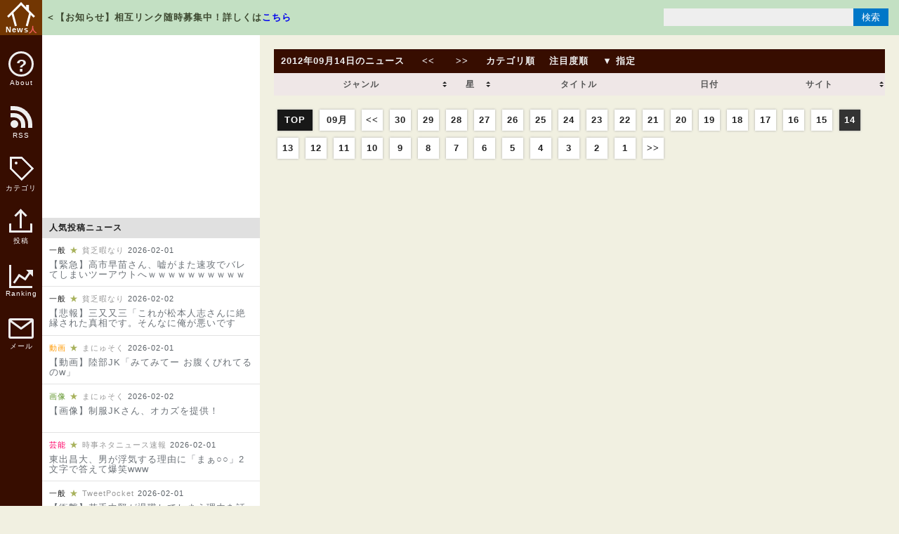

--- FILE ---
content_type: text/html; charset=UTF-8
request_url: https://newser.cc/news/20120914
body_size: 5666
content:
<!DOCTYPE html>
<html lang="ja">
<head>
<meta charset="UTF-8">
<meta name="robots" content="noarchive">
<meta name="keywords" content="2ch,ツール,Web,芸能,デジタル,漫画,ゲーム,画像,動画,ニュース">
<meta name="description" content="様々なインターネットの情報を集めて紹介！">
<meta name="referrer" content="unsafe-url">
<title>News人</title>
<link rel="alternate" type="application/rss+xml"  title="News人最新記事" href="/xml/">
<link rel="stylesheet" href="/css/normalize.min.css">
<link rel="stylesheet" href="/css/main.min.css?201902230344">
<script src="https://code.jquery.com/jquery-3.3.1.slim.min.js" integrity="sha256-3edrmyuQ0w65f8gfBsqowzjJe2iM6n0nKciPUp8y+7E=" crossorigin="anonymous"></script>
<script src="/js/common.min.js?202309180038"></script>
<script src="/js/target.min.js?201902230333"></script>
<style></style>
<!-- Google tag (gtag.js) -->
<script async src="https://www.googletagmanager.com/gtag/js?id=G-L2MQ8Z4N59"></script>
<script>
  window.dataLayer = window.dataLayer || [];
  function gtag(){dataLayer.push(arguments);}
  gtag('js', new Date());

  gtag('config', 'G-L2MQ8Z4N59');
</script>
<script>
  (function(i,s,o,g,r,a,m){i['GoogleAnalyticsObject']=r;i[r]=i[r]||function(){
  (i[r].q=i[r].q||[]).push(arguments)},i[r].l=1*new Date();a=s.createElement(o),
  m=s.getElementsByTagName(o)[0];a.async=1;a.src=g;m.parentNode.insertBefore(a,m)
  })(window,document,'script','//www.google-analytics.com/analytics.js','ga');

  ga('create', 'UA-23211380-1', 'auto');
  ga('send', 'pageview');

</script>
<script async src="https://pagead2.googlesyndication.com/pagead/js/adsbygoogle.js?client=ca-pub-1084432002907532"
     crossorigin="anonymous"></script>
<script type="text/javascript">
  var microadCompass = microadCompass || {};
  microadCompass.queue = microadCompass.queue || [];
</script>
<script type="text/javascript" charset="UTF-8" src="//j.microad.net/js/compass.js" onload="new microadCompass.AdInitializer().initialize();" async></script>
</head>
<body>
<div id="container">
    <div id="logo"><a href="/"><span class="home"><i></i></span>News<span class="bito">人</span></a></div>
    <div id="header">
        <div id="header-body">
            <div class="msg">＜【お知らせ】相互リンク随時募集中！詳しくは<a href="http://blog.livedoor.jp/newser00/archives/53274996.html" target="_blank">こちら</a></div>
            <div class="search">
                <form name="search-form" id="search-form" method="get" action="/search">
                    <input type="text" name="q" id="search-box" value="">
                    <input type="hidden" name="p" value="1">
                    <input type="submit" id="search-btn" value="検索">
                </form>
            </div>
        </div>
    </div>
    <div id="icons">
        <ul>
            <li>
                <a href="/about"><span class="about"></span>About</a>
            </li>
            <li class="sub" onmouseover="this.className='sub_on'" onmouseout="this.className='sub'">
                <a href="#"><span class="feed"></span>RSS</a>
                <ul>
                    <li><a href="/xml/">総合RSS</a></li>
                                    <li><a href="/xml/?genre=0">「一般」RSS</a></li>
                                    <li><a href="/xml/?genre=1">「動画」RSS</a></li>
                                    <li><a href="/xml/?genre=2">「Text」RSS</a></li>
                                    <li><a href="/xml/?genre=3">「海外」RSS</a></li>
                                    <li><a href="/xml/?genre=4">「Game」RSS</a></li>
                                    <li><a href="/xml/?genre=5">「Web+」RSS</a></li>
                                    <li><a href="/xml/?genre=6">「画像」RSS</a></li>
                                    <li><a href="/xml/?genre=7">「D+」RSS</a></li>
                                    <li><a href="/xml/?genre=8">「芸能」RSS</a></li>
                                    <li><a href="/xml/?genre=9">「本」RSS</a></li>
                                    <li><a href="/xml/?genre=10">「アニメ」RSS</a></li>
                                </ul>
            </li>
            <li class="sub" onmouseover="this.className='sub_on'" onmouseout="this.className='sub'">
                <a href="#"><span class="tag"></span>カテゴリ</a>
                <ul style="z-index:99;">
                                            <li><a href="/category?q=0&p=1">「一般」の一覧</a></li>
                                            <li><a href="/category?q=1&p=1">「動画」の一覧</a></li>
                                            <li><a href="/category?q=2&p=1">「Text」の一覧</a></li>
                                            <li><a href="/category?q=3&p=1">「海外」の一覧</a></li>
                                            <li><a href="/category?q=4&p=1">「Game」の一覧</a></li>
                                            <li><a href="/category?q=5&p=1">「Web+」の一覧</a></li>
                                            <li><a href="/category?q=6&p=1">「画像」の一覧</a></li>
                                            <li><a href="/category?q=7&p=1">「D+」の一覧</a></li>
                                            <li><a href="/category?q=8&p=1">「芸能」の一覧</a></li>
                                            <li><a href="/category?q=9&p=1">「本」の一覧</a></li>
                                            <li><a href="/category?q=10&p=1">「アニメ」の一覧</a></li>
                                    </ul>
            </li>
            <li class="sub" onmouseover="this.className='sub_on'" onmouseout="this.className='sub'">
                <a href="#"><span class="post"></span>投稿</a>
                <ul>
                    <li><a href="/form/">記事を投稿する</a></li>
                    <li><a href="/formnews?p=1">記事一覧を見る</a></li>
                    <li><a href="/formsite">登録サイトを見る</a></li>
                    <li><a href="https://form1.fc2.com/form/?id=741521" target="_blank">登録申請フォーム</a></li>
                </ul>
            </li>
            <li>
                <a href="/ranking"><span class="ranking"><i></i></span>Ranking</a>
            </li>
            <li>
                <a href="https://form1.fc2.com/form/?id=670205" target="_blank"><span class="mail"></span>メール</a>
            </li>
        </ul>
    </div>
    <div id="main">
        <div id="main-table">
<ul class="header">
    <li>
      <a href="/news/20120914">2012年09月14日のニュース</a>
    </li>
          <li>
        <a href="/news/20120915" title="翌日へ">&nbsp;&lt;&lt;&nbsp;</a>
      </li>
        <li>
      <a href="/news/20120913" title="前日へ">&nbsp;&gt;&gt;&nbsp;</a>
    </li>
    <li>
      <a href="/news/20120914?order=category">カテゴリ順</a>
    </li>
    <li>
      <a href="/news/20120914?order=star&amp;sort=desc">注目度順</a>
    </li>
    <li class="sub" onmouseover="this.className='sub_on'" onmouseout="this.className='sub'">
      <a href="#">▼&nbsp;指定</a>      <ul>
                      <li>
              <a href="/news/20120914?order=select&category=0">一般</a>
            </li>
                      <li>
              <a href="/news/20120914?order=select&category=1">動画</a>
            </li>
                      <li>
              <a href="/news/20120914?order=select&category=2">Text</a>
            </li>
                      <li>
              <a href="/news/20120914?order=select&category=3">海外</a>
            </li>
                      <li>
              <a href="/news/20120914?order=select&category=4">Game</a>
            </li>
                      <li>
              <a href="/news/20120914?order=select&category=5">Web+</a>
            </li>
                      <li>
              <a href="/news/20120914?order=select&category=6">画像</a>
            </li>
                      <li>
              <a href="/news/20120914?order=select&category=7">D+</a>
            </li>
                      <li>
              <a href="/news/20120914?order=select&category=8">芸能</a>
            </li>
                      <li>
              <a href="/news/20120914?order=select&category=9">本</a>
            </li>
                      <li>
              <a href="/news/20120914?order=select&category=10">アニメ</a>
            </li>
                </ul>
    </li>
</ul><table>
    <thead>
      <tr>
        <th class="sort"><span>ジャンル</span></th>
        <th class="sort"><span>星</span></th>
        <th><span>タイトル</span></th>
        <th><span>日付</span></th>
        <th class="sort"><span>サイト</span></th>
        <th><span></span></th>
      </tr>
    </thead>
    <tbody id="news-table">    </tbody>
  </table></div>
<div class="pager">
  <ul>
    <li class="toplink"><a href="/">TOP</a></li>
    <li class="month">09月</li>
              <li><a href="/news/20120915">&lt;&lt;</a></li>
                    <li>
          <a href="/news/20120930">
            30          </a>
        </li>
              <li>
          <a href="/news/20120929">
            29          </a>
        </li>
              <li>
          <a href="/news/20120928">
            28          </a>
        </li>
              <li>
          <a href="/news/20120927">
            27          </a>
        </li>
              <li>
          <a href="/news/20120926">
            26          </a>
        </li>
              <li>
          <a href="/news/20120925">
            25          </a>
        </li>
              <li>
          <a href="/news/20120924">
            24          </a>
        </li>
              <li>
          <a href="/news/20120923">
            23          </a>
        </li>
              <li>
          <a href="/news/20120922">
            22          </a>
        </li>
              <li>
          <a href="/news/20120921">
            21          </a>
        </li>
              <li>
          <a href="/news/20120920">
            20          </a>
        </li>
              <li>
          <a href="/news/20120919">
            19          </a>
        </li>
              <li>
          <a href="/news/20120918">
            18          </a>
        </li>
              <li>
          <a href="/news/20120917">
            17          </a>
        </li>
              <li>
          <a href="/news/20120916">
            16          </a>
        </li>
              <li>
          <a href="/news/20120915">
            15          </a>
        </li>
              <li>
          <a class="select" href="/news/20120914">
            14          </a>
        </li>
              <li>
          <a href="/news/20120913">
            13          </a>
        </li>
              <li>
          <a href="/news/20120912">
            12          </a>
        </li>
              <li>
          <a href="/news/20120911">
            11          </a>
        </li>
              <li>
          <a href="/news/20120910">
            10          </a>
        </li>
              <li>
          <a href="/news/20120909">
            9          </a>
        </li>
              <li>
          <a href="/news/20120908">
            8          </a>
        </li>
              <li>
          <a href="/news/20120907">
            7          </a>
        </li>
              <li>
          <a href="/news/20120906">
            6          </a>
        </li>
              <li>
          <a href="/news/20120905">
            5          </a>
        </li>
              <li>
          <a href="/news/20120904">
            4          </a>
        </li>
              <li>
          <a href="/news/20120903">
            3          </a>
        </li>
              <li>
          <a href="/news/20120902">
            2          </a>
        </li>
              <li>
          <a href="/news/20120901">
            1          </a>
        </li>
          <li><a href="/news/20120913">&gt;&gt;</a></li>
  </ul>
</div>        <div class="ad">
            <div id="8d8f93dfc1a44292aa187b8a21a89593" >
            <script type="text/javascript">
                microadCompass.queue.push({
                "spot": "8d8f93dfc1a44292aa187b8a21a89593"
                });
            </script>
            </div>
        </div>
    </div>
    <div id="side">
        <div class="ad">
    <div id="ad8b48c6356e099ae17ff20edccf8149" >
    <script type="text/javascript">
        microadCompass.queue.push({
        "spot": "ad8b48c6356e099ae17ff20edccf8149"
        });
    </script>
    </div>
</div><h3>人気投稿ニュース</h3>
<div class="form-rank-news">
  <span class="genre0">一般</span>
  <span class="star"><span class="star star3">★</span></span>
  <span class="site"><a href="https://suropachi-line.com/" target="_blank">貧乏暇なり</a></span>
  <span class="date">2026-02-01</span>
  <div class="news-link" data-id="530489">
    <a href="https://suropachi-line.com/archives/712860" target="_blank">【緊急】高市早苗さん、嘘がまた速攻でバレてしまいツーアウトへｗｗｗｗｗｗｗｗｗｗｗｗ</a>
  </div>
</div>
<div class="form-rank-news">
  <span class="genre0">一般</span>
  <span class="star"><span class="star star3">★</span></span>
  <span class="site"><a href="https://suropachi-line.com/" target="_blank">貧乏暇なり</a></span>
  <span class="date">2026-02-02</span>
  <div class="news-link" data-id="530554">
    <a href="https://suropachi-line.com/archives/712919" target="_blank">【悲報】三又又三「これが松本人志さんに絶縁された真相です。そんなに俺が悪いですか？」←コレどっちが悪いんや？？？？？？？</a>
  </div>
</div>
<div class="form-rank-news">
  <span class="genre1">動画</span>
  <span class="star"><span class="star star3">★</span></span>
  <span class="site"><a href="http://2ch-matomenews.com/" target="_blank">まにゅそく</a></span>
  <span class="date">2026-02-01</span>
  <div class="news-link" data-id="530512">
    <a href="http://2ch-matomenews.com/783683/" target="_blank">【動画】陸部JK「みてみてー お腹くびれてるのw」</a>
  </div>
</div>
<div class="form-rank-news">
  <span class="genre6">画像</span>
  <span class="star"><span class="star star3">★</span></span>
  <span class="site"><a href="http://2ch-matomenews.com/" target="_blank">まにゅそく</a></span>
  <span class="date">2026-02-02</span>
  <div class="news-link" data-id="530587">
    <a href="http://2ch-matomenews.com/783787/" target="_blank">【画像】制服JKさん、オカズを提供！</a>
  </div>
</div>
<div class="form-rank-news">
  <span class="genre8">芸能</span>
  <span class="star"><span class="star star3">★</span></span>
  <span class="site"><a href="http://jijinews.online/" target="_blank">時事ネタニュース速報</a></span>
  <span class="date">2026-02-01</span>
  <div class="news-link" data-id="530540">
    <a href="http://jijinews.online/archives/29424506.html" target="_blank">東出昌大、男が浮気する理由に「まぁ○○」2文字で答えて爆笑www</a>
  </div>
</div>
<div class="form-rank-news">
  <span class="genre0">一般</span>
  <span class="star"><span class="star star3">★</span></span>
  <span class="site"><a href="http://blog.livedoor.jp/pocketcamp/" target="_blank">TweetPocket</a></span>
  <span class="date">2026-02-01</span>
  <div class="news-link" data-id="530514">
    <a href="http://blog.livedoor.jp/pocketcamp/archives/29011678.html" target="_blank">【衝撃】若手中堅が退職してしまう理由を話してみたら、出てきた回答が衝撃的でビックリした………</a>
  </div>
</div>
<div class="form-rank-news">
  <span class="genre0">一般</span>
  <span class="star"><span class="star star3">★</span></span>
  <span class="site"><a href="http://blog.livedoor.jp/news4ssnip/" target="_blank">SS速報VIPブログ</a></span>
  <span class="date">2026-02-01</span>
  <div class="news-link" data-id="530480">
    <a href="http://blog.livedoor.jp/news4ssnip/archives/50591446.html" target="_blank">パンティ「ガーターベルト大丈夫かー」ストッキング「血が止まらないわー」</a>
  </div>
</div>
<div class="form-rank-news">
  <span class="genre0">一般</span>
  <span class="star"><span class="star star3">★</span></span>
  <span class="site"><a href="http://blog.livedoor.jp/pocketcamp/" target="_blank">TweetPocket</a></span>
  <span class="date">2026-02-02</span>
  <div class="news-link" data-id="530577">
    <a href="http://blog.livedoor.jp/pocketcamp/archives/28070961.html" target="_blank">【悲報】大量採用してるコンサルの新入社員とその末路がこちら………</a>
  </div>
</div>
<div class="form-rank-news">
  <span class="genre0">一般</span>
  <span class="star"><span class="star star2">★</span></span>
  <span class="site"><a href="https://cysoku.com/" target="_blank">サイ速</a></span>
  <span class="date">2026-02-02</span>
  <div class="news-link" data-id="530564">
    <a href="https://cysoku.com/archives/96667631.html" target="_blank">【閲覧注意】自動車整備士が最も汚いと評した車、想像を超えるレベルだと話題</a>
  </div>
</div>
<div class="form-rank-news">
  <span class="genre0">一般</span>
  <span class="star"><span class="star star2">★</span></span>
  <span class="site"><a href="https://cysoku.com/" target="_blank">サイ速</a></span>
  <span class="date">2026-02-01</span>
  <div class="news-link" data-id="530497">
    <a href="https://cysoku.com/archives/96664231.html" target="_blank">【悲報】高そうなスポーツカー乗りさん、平日の昼間から飲酒運転でオラつき大事故を起こす…</a>
  </div>
</div>
<div class="ad">
    <div id="c408541d776531b6461d535d990a8cf1" >
    <script type="text/javascript">
        microadCompass.queue.push({
        "spot": "c408541d776531b6461d535d990a8cf1"
        });
    </script>
    </div>
</div><h3>PR</h3>
<table class="amazon">
      <tr>
      <td>
        <a href="https://www.amazon.co.jp/exec/obidos/ASIN/B0FQNPL1SW/newser0f-22/ref=nosim/" target="_blank"><img class="amazon-img" src="https://images-na.ssl-images-amazon.com/images/P/B0FQNPL1SW.09.M.jpg" alt="ALL STAR OX" /></a>
        <a href="https://www.amazon.co.jp/exec/obidos/ASIN/B0FQNPL1SW/newser0f-22/ref=nosim/" target="_blank">ALL STAR OX</a>
        <p>発売日：</p>
        <p></p>
      </td>
    </tr>
      <tr>
      <td>
        <a href="https://www.amazon.co.jp/exec/obidos/ASIN/477530819X/newser0f-22/ref=nosim/" target="_blank"><img class="amazon-img" src="https://images-na.ssl-images-amazon.com/images/P/477530819X.09.M.jpg" alt="図解 悪魔学 (F-Files No.027)" /></a>
        <a href="https://www.amazon.co.jp/exec/obidos/ASIN/477530819X/newser0f-22/ref=nosim/" target="_blank">図解 悪魔学 (F-Files No.027)</a>
        <p>発売日：</p>
        <p>ETNIES(エトニーズ)</p>
      </td>
    </tr>
      <tr>
      <td>
        <a href="https://www.amazon.co.jp/exec/obidos/ASIN/B0GHRVCCB9/newser0f-22/ref=nosim/" target="_blank"><img class="amazon-img" src="https://images-na.ssl-images-amazon.com/images/P/B0GHRVCCB9.09.M.jpg" alt="バンズ スケート ハーフキャブ [サイズ：27.5cm(US9.5)] [カラー：ブラック×ガム×ホワイト] #VN0A5FCDB9K Skate Half Cab BLACK/GUM/WHITE" /></a>
        <a href="https://www.amazon.co.jp/exec/obidos/ASIN/B0GHRVCCB9/newser0f-22/ref=nosim/" target="_blank">バンズ スケート ハーフキャブ [サイズ：27.5cm(US9.5)] [カラー：ブラック×ガム×ホワイト] #VN0A5FCDB9K Skate Half Cab BLACK/GUM/WHITE</a>
        <p>発売日：</p>
        <p></p>
      </td>
    </tr>
      <tr>
      <td>
        <a href="https://www.amazon.co.jp/exec/obidos/ASIN/B0FT87XV2D/newser0f-22/ref=nosim/" target="_blank"><img class="amazon-img" src="https://images-na.ssl-images-amazon.com/images/P/B0FT87XV2D.09.M.jpg" alt="[ナイキ] ズーム ライバル フライ 4 Zoom Rival Fly 4 サミットホワイト/オブシディアン/ピュアプラチナム/ブルーヒーロー FV6040-105 27.5cm" /></a>
        <a href="https://www.amazon.co.jp/exec/obidos/ASIN/B0FT87XV2D/newser0f-22/ref=nosim/" target="_blank">[ナイキ] ズーム ライバル フライ 4 Zoom Rival Fly 4 サミットホワイト/オブシディアン/ピュアプラチナム/ブルーヒーロー FV6040-105 27.5cm</a>
        <p>発売日：</p>
        <p>nike</p>
      </td>
    </tr>
      <tr>
      <td>
        <a href="https://www.amazon.co.jp/exec/obidos/ASIN/B004ISDU3Y/newser0f-22/ref=nosim/" target="_blank"><img class="amazon-img" src="https://images-na.ssl-images-amazon.com/images/P/B004ISDU3Y.09.M.jpg" alt="Caprica: Part 2 [Region 2]" /></a>
        <a href="https://www.amazon.co.jp/exec/obidos/ASIN/B004ISDU3Y/newser0f-22/ref=nosim/" target="_blank">Caprica: Part 2 [Region 2]</a>
        <p>発売日：</p>
        <p>GEOX(ジェオックス)</p>
      </td>
    </tr>
      <tr>
      <td>
        <a href="https://www.amazon.co.jp/exec/obidos/ASIN/B0DTG8D39Q/newser0f-22/ref=nosim/" target="_blank"><img class="amazon-img" src="https://images-na.ssl-images-amazon.com/images/P/B0DTG8D39Q.09.M.jpg" alt="vidaXL リクライニングガーデンチェア サイドテーブル付き - グレー ポリラタン アウトドア ラウンジャー 調節可能なパティオリクライニングチェア クッション付き モダンなデッキシート 取り外し可能なカバー付き 65x119cm" /></a>
        <a href="https://www.amazon.co.jp/exec/obidos/ASIN/B0DTG8D39Q/newser0f-22/ref=nosim/" target="_blank">vidaXL リクライニングガーデンチェア サイドテーブル付き - グレー ポリラタン アウトドア ラウンジャー 調節可能なパティオリクライニングチェア クッション付き モダンなデッキシート 取り外し可能なカバー付き 65x119cm</a>
        <p>発売日：</p>
        <p>vidaXL</p>
      </td>
    </tr>
      <tr>
      <td>
        <a href="https://www.amazon.co.jp/exec/obidos/ASIN/B0DYNXWF9S/newser0f-22/ref=nosim/" target="_blank"><img class="amazon-img" src="https://images-na.ssl-images-amazon.com/images/P/B0DYNXWF9S.09.M.jpg" alt="[KTNCFD] シークレットシューズ 厚底運動靴 身長7CMUP ハイカットシューズ スポーツシューズ メンズ 厚底 カジュアルスニーカー レースアップ インソール ウォーキング 厚底 ストリート おしゃれ KYTNX221-BK-41" /></a>
        <a href="https://www.amazon.co.jp/exec/obidos/ASIN/B0DYNXWF9S/newser0f-22/ref=nosim/" target="_blank">[KTNCFD] シークレットシューズ 厚底運動靴 身長7CMUP ハイカットシューズ スポーツシューズ メンズ 厚底 カジュアルスニーカー レースアップ インソール ウォーキング 厚底 ストリート おしゃれ KYTNX221-BK-41</a>
        <p>発売日：</p>
        <p></p>
      </td>
    </tr>
      <tr>
      <td>
        <a href="https://www.amazon.co.jp/exec/obidos/ASIN/0140055789/newser0f-22/ref=nosim/" target="_blank"><img class="amazon-img" src="https://images-na.ssl-images-amazon.com/images/P/0140055789.09.M.jpg" alt="A Night to Remember: The Classic Bestselling Account of the Sinking of the Titanic" /></a>
        <a href="https://www.amazon.co.jp/exec/obidos/ASIN/0140055789/newser0f-22/ref=nosim/" target="_blank">A Night to Remember: The Classic Bestselling Account of the Sinking of the Titanic</a>
        <p>発売日：</p>
        <p>Penguin Books Ltd</p>
      </td>
    </tr>
      <tr>
      <td>
        <a href="https://www.amazon.co.jp/exec/obidos/ASIN/B0FQNQC9X8/newser0f-22/ref=nosim/" target="_blank"><img class="amazon-img" src="https://images-na.ssl-images-amazon.com/images/P/B0FQNQC9X8.09.M.jpg" alt="ALL STAR HI" /></a>
        <a href="https://www.amazon.co.jp/exec/obidos/ASIN/B0FQNQC9X8/newser0f-22/ref=nosim/" target="_blank">ALL STAR HI</a>
        <p>発売日：</p>
        <p></p>
      </td>
    </tr>
      <tr>
      <td>
        <a href="https://www.amazon.co.jp/exec/obidos/ASIN/B0GDF3DCPR/newser0f-22/ref=nosim/" target="_blank"><img class="amazon-img" src="https://images-na.ssl-images-amazon.com/images/P/B0GDF3DCPR.09.M.jpg" alt="スニーカー メンズ カラフル 幾何柄 ギャラクシー マンダラ柄 ランニングシューズ 運動靴 スポーツ靴 スポーツシューズ 靴 ジョギング 厚底 衝撃吸収 通気 滑り止 ファッション カジュアル 人気 軽量 運動 通学 通勤" /></a>
        <a href="https://www.amazon.co.jp/exec/obidos/ASIN/B0GDF3DCPR/newser0f-22/ref=nosim/" target="_blank">スニーカー メンズ カラフル 幾何柄 ギャラクシー マンダラ柄 ランニングシューズ 運動靴 スポーツ靴 スポーツシューズ 靴 ジョギング 厚底 衝撃吸収 通気 滑り止 ファッション カジュアル 人気 軽量 運動 通学 通勤</a>
        <p>発売日：</p>
        <p>NaNaXIAO(小さな店）</p>
      </td>
    </tr>
  </table>
<div id="scroll-box">

</div>    </div>
</div>
<div id="footer">
Copyright(C) <a href="/">News人</a> All Rights Reserved.<br>
<a href="#" id="select-sp">スマートフォン表示</a>
</div>
</body>
</html>

--- FILE ---
content_type: text/html; charset=utf-8
request_url: https://www.google.com/recaptcha/api2/aframe
body_size: 267
content:
<!DOCTYPE HTML><html><head><meta http-equiv="content-type" content="text/html; charset=UTF-8"></head><body><script nonce="pM-0Ss9WQ7DTHeFG3v0UNA">/** Anti-fraud and anti-abuse applications only. See google.com/recaptcha */ try{var clients={'sodar':'https://pagead2.googlesyndication.com/pagead/sodar?'};window.addEventListener("message",function(a){try{if(a.source===window.parent){var b=JSON.parse(a.data);var c=clients[b['id']];if(c){var d=document.createElement('img');d.src=c+b['params']+'&rc='+(localStorage.getItem("rc::a")?sessionStorage.getItem("rc::b"):"");window.document.body.appendChild(d);sessionStorage.setItem("rc::e",parseInt(sessionStorage.getItem("rc::e")||0)+1);localStorage.setItem("rc::h",'1770097931934');}}}catch(b){}});window.parent.postMessage("_grecaptcha_ready", "*");}catch(b){}</script></body></html>

--- FILE ---
content_type: text/css
request_url: https://newser.cc/css/main.min.css?201902230344
body_size: 2881
content:
@charset "UTF-8";#container,body,html{width:100%;min-height:100vh}body{letter-spacing:1px;font-size:13px;font-family:'Hiragino Kaku Gothic Pro','ヒラギノ角ゴ Pro W3','メイリオ',Meiryo,'ＭＳ Ｐゴシック',sans-serif;background:#f1f0e1}a{text-decoration:none}ul{width:100%;margin:0;padding:0;list-style-type:none}input,select,textarea{margin:0;padding:0;background:0 0;border:none;border-radius:0;outline:0;-webkit-appearance:none;-moz-appearance:none;appearance:none}select::-ms-expand{display:none}#container{display:grid;grid-template-rows:50px 1fr;grid-template-columns:60px 310px 1fr;display:-ms-grid;-ms-grid-rows:50px 1fr;-ms-grid-columns:60px 310px 1fr}#logo{grid-row:1;grid-column:1;position:fixed;width:60px;height:50px;top:0;left:0;-ms-grid-row:1;-ms-grid-column:1;background:#723602}#logo a{margin:0;display:block;color:#fff;text-align:center;font-size:11px;font-weight:700;width:60px;height:50px;line-height:85px;position:relative}#logo span.bito{color:#f75e60}#logo a:hover{background:#b6475e}#header{grid-row:1;grid-column:2/4;-ms-grid-row:1;-ms-grid-column:2;-ms-grid-column-span:2;background:#c3e0c3}#icons{grid-row:2;grid-column:1;position:fixed;min-height:100%;width:60px;top:50px;left:0;-ms-grid-row:2;-ms-grid-column:1;background:#370d00;z-index:99}#side{grid-row:2;grid-column:2;-ms-grid-row:2;-ms-grid-column:2}#main{grid-row:2;grid-column:3;-ms-grid-row:2;-ms-grid-column:3;padding:20px;background:#f1f0e1}#footer{text-align:center;background:#f1f0e1;border-top:1px solid #c3e0c3;color:#3d4930;font-weight:700;padding:15px}#footer a{color:#3d4930}#footer a:hover{color:#69755a}#header-body{display:flex;justify-content:space-between}#header-body div{height:100vh}#header-body .msg{font-weight:700;line-height:50px;padding-left:5px;color:#3d4930}#header-body .search{width:350px}#search-form{position:relative}#search-box{position:absolute;top:12px;right:65px;outline:0;height:25px;padding:0 10px;width:250px;background:#eee}#search-btn{position:absolute;width:50px;height:25px;top:12px;right:15px;background:#0077c8;border:none;color:#fff}#search-btn:hover{background:#30a7e8}#icons li{margin-top:15px}#icons a{margin:0;display:block;color:#fff;text-align:center;font-size:10px;height:60px;line-height:105px;position:relative}#icons a:hover{background:#404040}#icons li.sub,#icons li.sub_on{position:relative}#icons li.sub ul{display:none}#icons li.sub_on ul{width:310px;position:absolute;top:0;left:60px;background:#353535;z-index:auto}#icons li.sub_on a{background:#404040}#icons li.sub_on ul li{margin:0}#icons li.sub_on ul li a{display:block;margin:0;font-size:13px;text-align:left;padding-left:30px;line-height:40px;height:40px;border-bottom:1px solid #353535}#icons li.sub_on ul li a:hover{background:#555}span.feed{position:absolute;background-color:#eee;width:11px;height:11px;border-radius:50%;display:inline-block;bottom:18px;left:15px}span.feed:after,span.feed:before{position:absolute;content:'';border-top:6px solid #eee;border-right:6px solid #eee;bottom:0;left:0}span.feed:before{width:15px;height:15px;border-radius:0 16px 0 0}span.feed:after{width:25px;height:25px;border-radius:0 26px 0 0}span.mail{position:absolute;width:30px;height:23px;border:3px solid #eee;bottom:18px;left:12px;border-radius:.3em}span.mail:after,span.mail:before{position:absolute;content:'';bottom:0;left:0;top:-9px;width:3px;height:21px;background-color:#eee;-webkit-transform-origin:bottom;transform-origin:bottom;background-color:#eee}span.mail:before{left:14px;-webkit-transform:rotate(-54deg);transform:rotate(-54deg)}span.mail:after{left:13px;-webkit-transform:rotate(54deg);transform:rotate(54deg)}span.tag{color:#eee;position:absolute;margin-left:4px;margin-top:3px;width:15px;height:15px;bottom:34px;left:10px;border-radius:1px 1px 1px 0;border-left:solid 3px #eee;border-top:solid 3px #eee}span.tag::after,span.tag:before{content:'';position:absolute}span.tag:before{top:3px;left:2px;width:19px;height:20px;border-radius:1px;border-left:solid 3px #eee;border-right:solid 3px #eee;border-bottom:solid 3px #eee;-webkit-transform:rotate(-45deg);transform:rotate(-45deg)}span.tag:after{left:4px;top:4px;width:4px;height:4px;border-radius:50%;background-color:#eee}span.post{color:#eee;position:absolute;width:27px;height:10px;bottom:19px;left:13px;border:solid 3px currentColor;border-top:none;border-radius:1px}span.post:before{content:'';position:absolute;background-color:currentColor;bottom:3px;left:12px;width:3px;height:25px}span.post:after{content:'';position:absolute;bottom:15px;left:7px;width:10px;height:10px;border-top:solid 3px currentColor;border-right:solid 3px currentColor;-webkit-transform:rotate(-45deg);transform:rotate(-45deg)}span.about{color:#eee;position:absolute;bottom:16px;left:12px;width:30px;height:30px;border:solid 3px currentColor;border-radius:50%}span.about:before{content:'?';position:absolute;font-size:25px;bottom:-40px;left:8px;font-weight:700}span.home{position:absolute;top:9px;left:16px;width:25px;height:25px;border-top:solid 3px #fff;border-right:solid 3px #fff;-webkit-transform:rotate(-45deg);transform:rotate(-45deg)}span.home i{position:absolute;width:4px;height:8px;top:5px;left:27px;-webkit-transform:rotate(45deg);transform:rotate(45deg);background:#fff}span.home::after,span.home:before{position:absolute;content:'';height:20px;width:20px}span.home:before{border-right:3px #fff solid;top:3px;left:2px;-webkit-transform:rotate(60deg);transform:rotate(60deg)}span.home:after{border-left:3px #fff solid;top:2px;left:1px;-webkit-transform:rotate(30deg);transform:rotate(30deg)}span.ranking{position:absolute;bottom:15px;left:13px;width:30px;height:30px;border:#eee solid;border-width:0 0 3px 3px}span.ranking:after,span.ranking:before{content:'';height:3px;width:13px;position:absolute;background:#eee}span.ranking:before{bottom:8px;left:1px;-webkit-transform:rotate(-55deg);transform:rotate(-55deg);-webkit-box-shadow:13px 10px 0 #eee;box-shadow:13px 10px 0 #eee}span.ranking:after{bottom:11px;left:9px;-webkit-transform:rotate(34deg);transform:rotate(34deg)}span.ranking i{position:absolute;bottom:3px;left:21px;border:10px solid transparent;border-right-width:0;border-top-color:#eee}ul.header{display:flex;background:#370d00;color:#f0f0f0}ul.header li a,ul.header li h2,ul.header li.sub a{display:block;font-size:13px;margin:0;padding:10px;color:#f0f0f0;font-weight:700;text-align:center}ul.header li.sub ul{display:none}ul.header li.sub_on{position:relative}ul.header li.sub_on ul{position:absolute;top:100%;left:0;z-index:1}ul.header li.sub_on ul li a{display:block;width:150px;padding:10px 0;background:#353535}ul.header li a:hover,ul.header li.sub_on ul li a:hover{background:#4b4848}ul.header li a.select{background:#4b4848}#side h3{margin:0;padding:8px 10px;font-size:12px;background:#e0e0e0;color:#222}#side a{color:#6b7177}#side a:hover{color:#f96}#side .ad,#side .amazon,#side .form-rank-news{color:#5a6066;background:#fff}#side .ad{padding:5px;height:250px;text-align:center}#side .form-rank-news{padding:10px}#side .form-rank-news:not(:last-child){border-bottom:1px solid #e3e3e3}#side .form-rank-news span{font-size:11px}#side .form-rank-news span.star{font-size:12px}#side .form-rank-news .site a{color:#999}#side .form-rank-news .site a:hover{color:#333}#side .form-rank-news .news-link{padding-top:7px;height:2.1em;overflow:hidden;word-wrap:break-word}#side table.amazon{border:none;border-collapse:collapse}#side .amazon tr{display:block;border-bottom:1px solid #e3e3e3}#side .amazon-img{float:left}#side .amazon td{text-align:left;width:310px;word-wrap:break-word;padding:10px}#error,#main-table{background:#fff}.error-msg{padding:15px 10px;font-size:15px;font-weight:700;color:#e00}#main-table table{width:100%;border-collapse:collapse;border-spacing:0}#main-table td,th{padding:0}#main-table tbody tr{border-top:1px solid #ddd}#main-table tbody tr:hover{background:#ffd}#main-table th{background:#efe7e7}#main-table th span{height:32px;line-height:32px;font-size:12px;display:block;color:#555;position:relative}#main-table th.sort span:after{content:'';width:0;height:0;display:block;position:absolute;top:12px;right:2px;border-top:none;border-right:3px solid transparent;border-bottom:3px solid #222;border-left:3px solid transparent}#main-table th.sort span:before{content:'';width:0;height:0;display:block;position:absolute;top:17px;right:2px;border-top:3px solid #222;border-right:3px solid transparent;border-bottom:none;border-left:3px solid transparent}#main-table td{text-align:center;overflow:hidden}td.rank{font-weight:700;width:40px;color:#555;border-right:1px solid #eee;background:#ffe}td.star{font-size:16px;width:40px}span.star1,span.star2{color:#ccc}span.star3{color:#a8b25c}span.star4{color:#4169e1}span.star5{color:#ff4500}td.genre{width:70px;font-weight:700}.genre0{color:#222}.genre1{color:#f90}.genre2{color:#aaa}.genre3{color:#b22222}.genre4{color:maroon}.genre5{color:#69f}.genre6{color:#693}.genre7{color:#006}.genre8{color:#f06}.genre9{color:#a00}.genre10{color:#e00}.genre11{color:#00e}td.news-link a{width:auto;padding-right:10px;display:block;line-height:39px;height:39px;overflow:hidden;word-break:break-all;font-size:13px;font-weight:700;text-align:left;color:#00188f}tr.target td.news-link a{color:red;font-weight:700}td.news-link a:hover{color:#f96}td.date{width:120px;text-align:center;color:#909090;font-size:10px}td.site-link{width:150px;text-align:left}td.site-link a{color:#909090;font-size:10px}td.site-link a:hover{color:#ccc}tr.comment{background:ivory}tr.comment:hover{background:ivory}td.comment{display:block;line-height:39px;height:39px;overflow:hidden;text-align:left}td.comment span{color:#444}td.comment a{color:#555}td.comment a:hover{color:#aaa}td.open-link{width:15px;height:39px;display:block;position:relative;margin-left:auto}td.open-link:after{content:'';width:0;height:0;display:block;position:absolute;top:28px;right:2px;border-radius:70%;border:2px solid #ccc}td.open-link span:hover:after,td.open-link span:hover:before,td.open-link:hover:after{border:2px solid #693}td.open-link span{height:39px;width:15px;display:block;color:#555;position:relative}td.open-link span:after{content:'';width:0;height:0;display:block;position:absolute;top:8px;right:2px;border-radius:70%;border:2px solid #ccc}td.open-link span:before{content:'';width:0;height:0;display:block;position:absolute;top:18px;right:2px;border-radius:70%;border:2px solid #ccc}.pager{margin-top:15px}.pager ul{display:flex;flex-wrap:wrap}.pager li{margin:5px;box-shadow:0 0 3px #aaa}.pager li.month{width:50px;line-height:30px;text-align:center;background:#fff;font-weight:700;color:#222}.pager li a{display:block;width:30px;height:30px;line-height:30px;text-align:center;background:#fff;font-weight:700;color:#222}.pager li a:hover{background:#ccc}.pager li.toplink a{width:50px;background:#181818;color:#fff}.pager li.toplink a:hover{background:#555}.pager .select{background:#333;color:#fff}#main .ad{margin:15px 0;width:300px;height:250px;text-align:center}#scroll-box{position:-webkit-sticky;position:sticky;top:0;z-index:1}

--- FILE ---
content_type: text/javascript;charset=UTF-8
request_url: https://s-rtb.send.microad.jp/ad?spot=ad8b48c6356e099ae17ff20edccf8149&cb=microadCompass.AdRequestor.callback&url=https%3A%2F%2Fnewser.cc%2Fnews%2F20120914&vo=true&mimes=%5B100%2C300%2C301%2C302%5D&cbt=967a7b265dd3d8019c220ef154&pa=false&ar=false&ver=%5B%22compass.js.v1.20.2%22%5D
body_size: 159
content:
microadCompass.AdRequestor.callback({"spot":"ad8b48c6356e099ae17ff20edccf8149","sequence":"2","impression_id":"5695310195378917531"})

--- FILE ---
content_type: text/javascript;charset=UTF-8
request_url: https://s-rtb.send.microad.jp/ad?spot=8d8f93dfc1a44292aa187b8a21a89593&cb=microadCompass.AdRequestor.callback&url=https%3A%2F%2Fnewser.cc%2Fnews%2F20120914&vo=true&mimes=%5B100%2C300%2C301%2C302%5D&cbt=3ae0976cd18f52019c220ef14d&pa=false&ar=false&ver=%5B%22compass.js.v1.20.2%22%5D
body_size: 161
content:
microadCompass.AdRequestor.callback({"spot":"8d8f93dfc1a44292aa187b8a21a89593","sequence":"2","impression_id":"5695410195378917531"})

--- FILE ---
content_type: text/javascript;charset=UTF-8
request_url: https://s-rtb.send.microad.jp/ad?spot=c408541d776531b6461d535d990a8cf1&cb=microadCompass.AdRequestor.callback&url=https%3A%2F%2Fnewser.cc%2Fnews%2F20120914&vo=true&mimes=%5B100%2C300%2C301%2C302%5D&cbt=2247f3789e1fe8019c220ef156&pa=false&ar=false&ver=%5B%22compass.js.v1.20.2%22%5D
body_size: 160
content:
microadCompass.AdRequestor.callback({"spot":"c408541d776531b6461d535d990a8cf1","sequence":"2","impression_id":"5695610195378917531"})